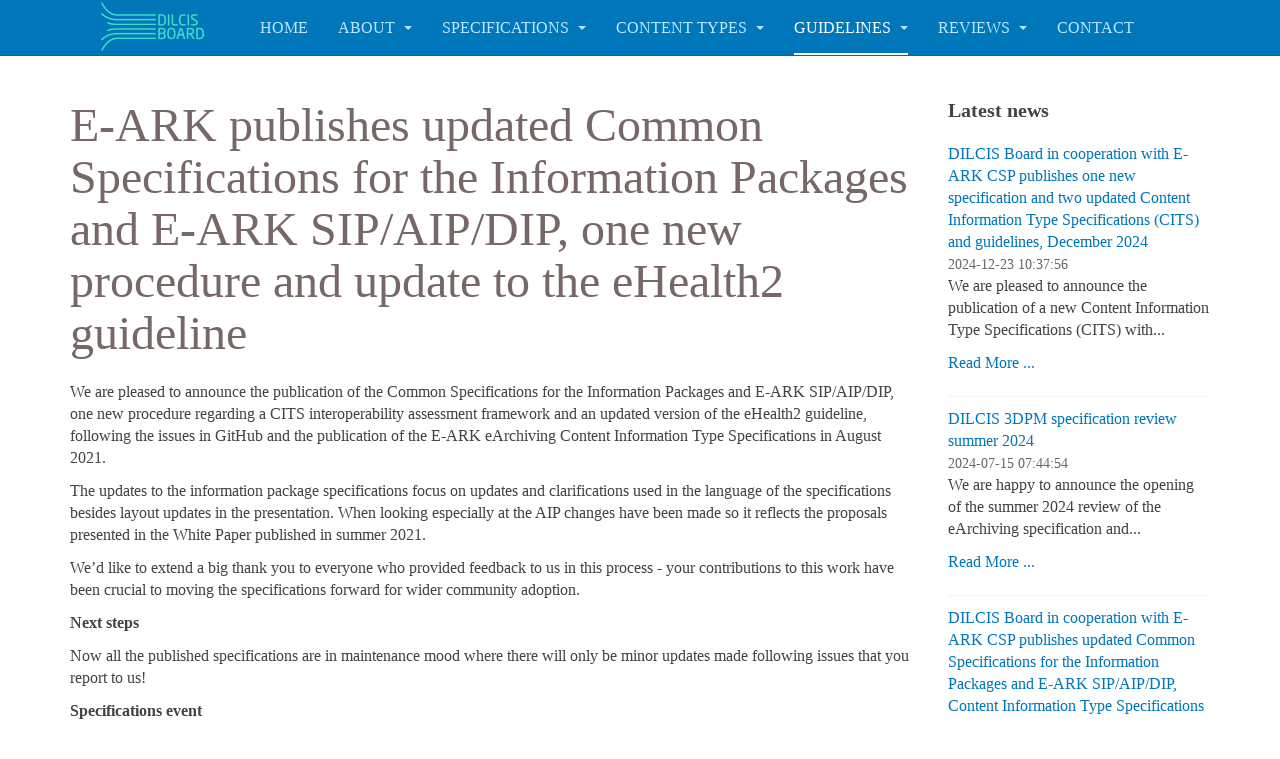

--- FILE ---
content_type: text/html; charset=utf-8
request_url: https://dilcis.eu/guidelines/13-news/52-e-ark-publishes-updated-common-specifications-for-the-information-packages-and-e-ark-sip-aip-dip-one-new-procedure-and-update-to-the-ehealth2-guideline
body_size: 8214
content:

<!DOCTYPE html>
<html lang="en-gb" dir="ltr"
	  class='com_content view-article itemid-274 j31 mm-hover '>

<head>
	<base href="https://dilcis.eu/guidelines/13-news/52-e-ark-publishes-updated-common-specifications-for-the-information-packages-and-e-ark-sip-aip-dip-one-new-procedure-and-update-to-the-ehealth2-guideline" />
	<meta http-equiv="content-type" content="text/html; charset=utf-8" />
	<meta name="author" content="kuldar" />
	<meta name="generator" content="Joomla! - Open Source Content Management" />
	<title>E-ARK publishes updated Common Specifications for the Information Packages and E-ARK SIP/AIP/DIP, one new procedure and update to the eHealth2 guideline</title>
	<link href="/templates/purity_iii/favicon.ico" rel="shortcut icon" type="image/vnd.microsoft.icon" />
	<link href="/t3-assets/dev/dilcis2/templates.purity_iii.less.bootstrap.less.css" rel="stylesheet" type="text/css" />
	<link href="/templates/system/css/system.css" rel="stylesheet" type="text/css" />
	<link href="/t3-assets/dev/dilcis2/plugins.system.t3.base-bs3.less.legacy-grid.less.css" rel="stylesheet" type="text/css" />
	<link href="/plugins/system/t3/base-bs3/fonts/font-awesome/css/font-awesome.css" rel="stylesheet" type="text/css" />
	<link href="/t3-assets/dev/dilcis2/plugins.system.t3.base-bs3.less.t3.less.css" rel="stylesheet" type="text/css" />
	<link href="/t3-assets/dev/dilcis2/templates.purity_iii.less.core.less.css" rel="stylesheet" type="text/css" />
	<link href="/t3-assets/dev/dilcis2/templates.purity_iii.less.typography.less.css" rel="stylesheet" type="text/css" />
	<link href="/t3-assets/dev/dilcis2/templates.purity_iii.less.forms.less.css" rel="stylesheet" type="text/css" />
	<link href="/t3-assets/dev/dilcis2/templates.purity_iii.less.navigation.less.css" rel="stylesheet" type="text/css" />
	<link href="/t3-assets/dev/dilcis2/templates.purity_iii.less.navbar.less.css" rel="stylesheet" type="text/css" />
	<link href="/t3-assets/dev/dilcis2/templates.purity_iii.less.modules.less.css" rel="stylesheet" type="text/css" />
	<link href="/t3-assets/dev/dilcis2/templates.purity_iii.less.joomla.less.css" rel="stylesheet" type="text/css" />
	<link href="/t3-assets/dev/dilcis2/templates.purity_iii.less.components.less.css" rel="stylesheet" type="text/css" />
	<link href="/t3-assets/dev/dilcis2/templates.purity_iii.less.style.less.css" rel="stylesheet" type="text/css" />
	<link href="/t3-assets/dev/dilcis2/templates.purity_iii.less.components-addons.less.css" rel="stylesheet" type="text/css" />
	<link href="/t3-assets/dev/dilcis2/plugins.system.t3.base-bs3.less.legacy_j4.less.css" rel="stylesheet" type="text/css" />
	<link href="/t3-assets/dev/dilcis2/templates.purity_iii.less.template.less.css" rel="stylesheet" type="text/css" />
	<link href="/t3-assets/dev/dilcis2/plugins.system.t3.base-bs3.less.megamenu.less.css" rel="stylesheet" type="text/css" />
	<link href="/t3-assets/dev/dilcis2/templates.purity_iii.less.megamenu.less.css" rel="stylesheet" type="text/css" />
	<link href="/templates/purity_iii/fonts/font-awesome/css/font-awesome.min.css" rel="stylesheet" type="text/css" />
	<link href="/templates/purity_iii/css/custom.css" rel="stylesheet" type="text/css" />
	<link href="/t3-assets/dev/dilcis2/templates.purity_iii.less.layouts.corporate.less.css" rel="stylesheet" type="text/css" />
	<script src="/media/jui/js/jquery.min.js?ef8cd2c14abd1b3b1b3e07c0e2c6308f" type="text/javascript"></script>
	<script src="/media/jui/js/jquery-noconflict.js?ef8cd2c14abd1b3b1b3e07c0e2c6308f" type="text/javascript"></script>
	<script src="/media/jui/js/jquery-migrate.min.js?ef8cd2c14abd1b3b1b3e07c0e2c6308f" type="text/javascript"></script>
	<script src="/media/system/js/caption.js?ef8cd2c14abd1b3b1b3e07c0e2c6308f" type="text/javascript"></script>
	<script src="/plugins/system/t3/base-bs3/bootstrap/js/bootstrap.js?ef8cd2c14abd1b3b1b3e07c0e2c6308f" type="text/javascript"></script>
	<script src="/plugins/system/t3/base-bs3/js/jquery.tap.min.js" type="text/javascript"></script>
	<script src="/plugins/system/t3/base-bs3/js/script.js" type="text/javascript"></script>
	<script src="/plugins/system/t3/base-bs3/js/menu.js" type="text/javascript"></script>
	<script src="/templates/purity_iii/js/script.js" type="text/javascript"></script>
	<script src="/plugins/system/t3/base-bs3/js/nav-collapse.js" type="text/javascript"></script>
	<script type="text/javascript">
jQuery(window).on('load',  function() {
				new JCaption('img.caption');
			});jQuery(function($){ initTooltips(); $("body").on("subform-row-add", initTooltips); function initTooltips (event, container) { container = container || document;$(container).find(".hasTooltip").tooltip({"html": true,"container": "body"});} });
	</script>

	
<!-- META FOR IOS & HANDHELD -->
	<meta name="viewport" content="width=device-width, initial-scale=1.0, maximum-scale=1.0, user-scalable=no"/>
	<style type="text/stylesheet">
		@-webkit-viewport   { width: device-width; }
		@-moz-viewport      { width: device-width; }
		@-ms-viewport       { width: device-width; }
		@-o-viewport        { width: device-width; }
		@viewport           { width: device-width; }
	</style>
	<script type="text/javascript">
		//<![CDATA[
		if (navigator.userAgent.match(/IEMobile\/10\.0/)) {
			var msViewportStyle = document.createElement("style");
			msViewportStyle.appendChild(
				document.createTextNode("@-ms-viewport{width:auto!important}")
			);
			document.getElementsByTagName("head")[0].appendChild(msViewportStyle);
		}
		//]]>
	</script>
<meta name="HandheldFriendly" content="true"/>
<meta name="apple-mobile-web-app-capable" content="YES"/>
<!-- //META FOR IOS & HANDHELD -->




<!-- Le HTML5 shim and media query for IE8 support -->
<!--[if lt IE 9]>
<script src="//html5shim.googlecode.com/svn/trunk/html5.js"></script>
<script type="text/javascript" src="/plugins/system/t3/base-bs3/js/respond.min.js"></script>
<![endif]-->

<!-- You can add Google Analytics here or use T3 Injection feature -->

<!--[if lt IE 9]>
<link rel="stylesheet" href="/templates/purity_iii/css/ie8.css" type="text/css" />
<![endif]-->
	


	        <!-- Global site tag (gtag.js) - Google Analytics -->
<script async src='https://www.googletagmanager.com/gtag/js?id=UA-96109294-3'></script>
<script>
	        window.dataLayer = window.dataLayer || [];
  function gtag(){dataLayer.push(arguments);}
  gtag('js', new Date());

  gtag('config', 'UA-96109294-3');
</script> 
<!-- //End Global Google Analytics Site Tag Plugin by PB Web Development -->


</head>

<body>

<div class="t3-wrapper corporate"> <!-- Need this wrapper for off-canvas menu. Remove if you don't use of-canvas -->

	
<!-- MAIN NAVIGATION -->
<header id="t3-mainnav" class="wrap navbar navbar-default navbar-fixed-top t3-mainnav">

	<!-- OFF-CANVAS -->
		<!-- //OFF-CANVAS -->

	<div class="container">

		<!-- NAVBAR HEADER -->
		<div class="navbar-header">

			<!-- LOGO -->
			<div class="logo logo-image">
				<div class="logo-image">
					<a href="/" title="DILCIS BOARD">
													<img class="logo-img" src="/images/Logos/Logo_DILCIS_one_color-v05.png" alt="DILCIS BOARD" />
						
												
						<span>DILCIS BOARD</span>
					</a>
				</div>
			</div>
			<!-- //LOGO -->

											<button type="button" class="navbar-toggle" data-toggle="collapse" data-target=".t3-navbar-collapse">
					<i class="fa fa-bars"></i>
				</button>
			
	    
		</div>
		<!-- //NAVBAR HEADER -->

		<!-- NAVBAR MAIN -->
				<nav class="t3-navbar-collapse navbar-collapse collapse"></nav>
		
		<nav class="t3-navbar navbar-collapse collapse">
			<div  class="t3-megamenu animate fading"  data-duration="400" data-responsive="true">
<ul itemscope itemtype="http://www.schema.org/SiteNavigationElement" class="nav navbar-nav level0">
<li itemprop='name'  data-id="101" data-level="1">
<a itemprop='url' class=""  href="/"   data-target="#">Home </a>

</li>
<li itemprop='name' class="dropdown mega" data-id="103" data-level="1">
<a itemprop='url' class=" dropdown-toggle"  href="/about"   data-target="#" data-toggle="dropdown">About <em class="caret"></em></a>

<div class="nav-child dropdown-menu mega-dropdown-menu"  ><div class="mega-dropdown-inner">
<div class="row">
<div class="col-xs-12 mega-col-nav" data-width="12"><div class="mega-inner">
<ul itemscope itemtype="http://www.schema.org/SiteNavigationElement" class="mega-nav level1">
<li itemprop='name'  data-id="170" data-level="2">
<a itemprop='url' class=""  href="/about/board-members"   data-target="#">Board Members </a>

</li>
<li itemprop='name'  data-id="171" data-level="2">
<a itemprop='url' class=""  href="/about/principles-and-procedures"   data-target="#">Principles and Procedures </a>

</li>
<li itemprop='name'  data-id="315" data-level="2">
<a itemprop='url' class=""  href="/about/used-standards"   data-target="#">Used Standards </a>

</li>
</ul>
</div></div>
</div>
</div></div>
</li>
<li itemprop='name' class="dropdown mega" data-id="104" data-level="1">
<a itemprop='url' class=" dropdown-toggle"  href="/specifications"   data-target="#" data-toggle="dropdown">Specifications <em class="caret"></em></a>

<div class="nav-child dropdown-menu mega-dropdown-menu"  ><div class="mega-dropdown-inner">
<div class="row">
<div class="col-xs-12 mega-col-nav" data-width="12"><div class="mega-inner">
<ul itemscope itemtype="http://www.schema.org/SiteNavigationElement" class="mega-nav level1">
<li itemprop='name'  data-id="142" data-level="2">
<a itemprop='url' class=""  href="/specifications/common-specification"   data-target="#">Common Specification for Information Packages </a>

</li>
<li itemprop='name'  data-id="143" data-level="2">
<a itemprop='url' class=""  href="/specifications/sip"   data-target="#">E-ARK SIP </a>

</li>
<li itemprop='name'  data-id="145" data-level="2">
<a itemprop='url' class=""  href="/specifications/aip"   data-target="#">E-ARK AIP </a>

</li>
<li itemprop='name'  data-id="144" data-level="2">
<a itemprop='url' class=""  href="/specifications/dip"   data-target="#">E-ARK DIP </a>

</li>
<li itemprop='name'  data-id="172" data-level="2">
<a itemprop='url' class=""  href="/specifications/your-feedback"   data-target="#">Feedback </a>

</li>
</ul>
</div></div>
</div>
</div></div>
</li>
<li itemprop='name' class="dropdown mega" data-id="105" data-level="1">
<a itemprop='url' class=" dropdown-toggle"  href="/content-types"   data-target="#" data-toggle="dropdown">Content Types <em class="caret"></em></a>

<div class="nav-child dropdown-menu mega-dropdown-menu"  ><div class="mega-dropdown-inner">
<div class="row">
<div class="col-xs-12 mega-col-nav" data-width="12"><div class="mega-inner">
<ul itemscope itemtype="http://www.schema.org/SiteNavigationElement" class="mega-nav level1">
<li itemprop='name'  data-id="108" data-level="2">
<a itemprop='url' class=""  href="/content-types/cserms"   data-target="#">CITS ERMS </a>

</li>
<li itemprop='name'  data-id="273" data-level="2">
<a itemprop='url' class=""  href="/content-types/cs-geospatial-data"   data-target="#">CITS Geospatial data </a>

</li>
<li itemprop='name'  data-id="141" data-level="2">
<a itemprop='url' class=""  href="/content-types/siard"   data-target="#">SIARD </a>

</li>
<li itemprop='name'  data-id="285" data-level="2">
<a itemprop='url' class=""  href="/content-types/cs-siard"   data-target="#">CITS SIARD </a>

</li>
<li itemprop='name'  data-id="303" data-level="2">
<a itemprop='url' class=""  href="/content-types/cits-archival-information"   data-target="#">CS Archival Information </a>

</li>
<li itemprop='name'  data-id="304" data-level="2">
<a itemprop='url' class=""  href="/content-types/cits-ehealth1-patient-medical-records"   data-target="#">CITS eHealth1 Patient Medical Records </a>

</li>
<li itemprop='name'  data-id="305" data-level="2">
<a itemprop='url' class=""  href="/content-types/cits-ehealth2-cancer-registry-export"   data-target="#">CITS eHealth2 Cancer Registry export </a>

</li>
<li itemprop='name'  data-id="306" data-level="2">
<a itemprop='url' class=""  href="/content-types/cits-premis"   data-target="#">CS PREMIS </a>

</li>
<li itemprop='name'  data-id="323" data-level="2">
<a itemprop='url' class=""  href="/content-types/cits-3d-product-model-data"   data-target="#">CITS 3D Product Model Data </a>

</li>
</ul>
</div></div>
</div>
</div></div>
</li>
<li itemprop='name' class="current active dropdown mega" data-id="274" data-level="1">
<a itemprop='url' class=" dropdown-toggle"  href="/guidelines"   data-target="#" data-toggle="dropdown">Guidelines <em class="caret"></em></a>

<div class="nav-child dropdown-menu mega-dropdown-menu"  ><div class="mega-dropdown-inner">
<div class="row">
<div class="col-xs-12 mega-col-nav" data-width="12"><div class="mega-inner">
<ul itemscope itemtype="http://www.schema.org/SiteNavigationElement" class="mega-nav level1">
<li itemprop='name'  data-id="301" data-level="2">
<a itemprop='url' class=""  href="/guidelines/supporting-guidelines"   data-target="#">Supporting guidelines </a>

</li>
<li itemprop='name'  data-id="302" data-level="2">
<a itemprop='url' class=""  href="/guidelines/procedures"   data-target="#">Procedures </a>

</li>
</ul>
</div></div>
</div>
</div></div>
</li>
<li itemprop='name' class="dropdown mega" data-id="281" data-level="1">
<a itemprop='url' class=" dropdown-toggle"  href="/reviews"   data-target="#" data-toggle="dropdown">Reviews <em class="caret"></em></a>

<div class="nav-child dropdown-menu mega-dropdown-menu"  ><div class="mega-dropdown-inner">
<div class="row">
<div class="col-xs-12 mega-col-nav" data-width="12"><div class="mega-inner">
<ul itemscope itemtype="http://www.schema.org/SiteNavigationElement" class="mega-nav level1">
<li itemprop='name'  data-id="282" data-level="2">
<a itemprop='url' class=""  href="/reviews/current-reviews"   data-target="#">Current reviews </a>

</li>
<li itemprop='name'  data-id="283" data-level="2">
<a itemprop='url' class=""  href="/reviews/closed-reviews"   data-target="#">Closed reviews </a>

</li>
</ul>
</div></div>
</div>
</div></div>
</li>
<li itemprop='name'  data-id="210" data-level="1">
<a itemprop='url' class=""  href="/contact"   data-target="#">Contact </a>

</li>
</ul>
</div>

		</nav>
    <!-- //NAVBAR MAIN -->

	</div>
</header>
<!-- //MAIN NAVIGATION -->






  


  


	
<div id="t3-mainbody" class="container t3-mainbody">
	<div class="row">

		<!-- MAIN CONTENT -->
		<div id="t3-content" class="t3-content col-xs-12 col-sm-8  col-md-9">
						

<div class="item-page clearfix">


<!-- Article -->
<article>
	<meta itemprop="inLanguage" content="en-GB" />
	<meta itemprop="url" content="/guidelines/13-news/52-e-ark-publishes-updated-common-specifications-for-the-information-packages-and-e-ark-sip-aip-dip-one-new-procedure-and-update-to-the-ehealth2-guideline" />

      
<header class="article-header clearfix">
	<h1 class="article-title" itemprop="headline">
					E-ARK publishes updated Common Specifications for the Information Packages and E-ARK SIP/AIP/DIP, one new procedure and update to the eHealth2 guideline			<meta itemprop="url" content="https://dilcis.eu/guidelines/13-news/52-e-ark-publishes-updated-common-specifications-for-the-information-packages-and-e-ark-sip-aip-dip-one-new-procedure-and-update-to-the-ehealth2-guideline" />
			</h1>

			</header>
    
    
  <!-- Aside -->
    <!-- //Aside -->

  
  
  

  
	
	<section class="article-content clearfix">
		<p>We are pleased to announce the publication of the Common Specifications for the Information Packages and E-ARK SIP/AIP/DIP, one new procedure regarding a CITS interoperability assessment framework and an updated version of the eHealth2 guideline, following the issues in GitHub and the publication of the E-ARK eArchiving Content Information Type Specifications in August 2021.</p>
<p>The updates to the information package specifications focus on updates and clarifications used in the language of the specifications besides layout updates in the presentation. When looking especially at the AIP changes have been made so it reflects the proposals presented in the White Paper published in summer 2021.</p>
<p>We’d like to extend a big thank you to everyone who provided feedback to us in this process - your contributions to this work have been crucial to moving the specifications forward for wider community adoption. </p>
<p><strong>Next steps</strong></p>
<p>Now all the published specifications are in maintenance mood where there will only be minor updates made following issues that you report to us! </p>
<p><strong>Specifications event</strong></p>
<p>We thank all who listened to the Specification Showcase event and are happy to be able to tell you that the recording is available online (<a href="https://youtu.be/lSvs1qy1md0">https://youtu.be/lSvs1qy1md0</a>). If you want more information about the event that can be found here: <a href="https://ec.europa.eu/cefdigital/wiki/display/EARCHCOMMUNITY/eArchiving+Specifications+Showcase">https://ec.europa.eu/cefdigital/wiki/display/EARCHCOMMUNITY/eArchiving+Specifications+Showcase</a>.</p>
<p><strong>Contact </strong></p>
<p>If you have any queries, please contact the DILCIS Board (<span id="cloakd3c6172f2073d7c3565f48d72a13cb05">This email address is being protected from spambots. You need JavaScript enabled to view it.</span><script type='text/javascript'>
				document.getElementById('cloakd3c6172f2073d7c3565f48d72a13cb05').innerHTML = '';
				var prefix = '&#109;a' + 'i&#108;' + '&#116;o';
				var path = 'hr' + 'ef' + '=';
				var addyd3c6172f2073d7c3565f48d72a13cb05 = '&#105;nf&#111;' + '&#64;';
				addyd3c6172f2073d7c3565f48d72a13cb05 = addyd3c6172f2073d7c3565f48d72a13cb05 + 'd&#105;lc&#105;s' + '&#46;' + '&#101;&#117;';
				var addy_textd3c6172f2073d7c3565f48d72a13cb05 = '&#105;nf&#111;' + '&#64;' + 'd&#105;lc&#105;s' + '&#46;' + '&#101;&#117;';document.getElementById('cloakd3c6172f2073d7c3565f48d72a13cb05').innerHTML += '<a ' + path + '\'' + prefix + ':' + addyd3c6172f2073d7c3565f48d72a13cb05 + '\'>'+addy_textd3c6172f2073d7c3565f48d72a13cb05+'<\/a>';
		</script>).</p> 	</section>
  
  <!-- footer -->
    <!-- //footer -->

	
				
	</article>
<!-- //Article -->


</div>


		</div>
		<!-- //MAIN CONTENT -->

		<!-- SIDEBAR RIGHT -->
		<div class="t3-sidebar t3-sidebar-right col-xs-12 col-sm-4  col-md-3 ">
			<div class="t3-module module " id="Mod92"><div class="module-inner"><h3 class="module-title "><span>Latest news</span></h3><div class="module-ct"><ul class="category-module">
			<li>
							<a class="mod-articles-category-title " href="/guidelines/13-news/61-dilcis-board-in-cooperation-with-e-ark-csp-publishes-a-new-content-information-type-specification-and-updated-cits-and-guidelines-december-2024">
				DILCIS Board in cooperation with E-ARK CSP publishes one new specification and two updated Content Information Type Specifications (CITS) and guidelines, December 2024				</a>
			
			
			
							<span class="mod-articles-category-date">2024-12-23 10:37:56</span>
			
							<p class="mod-articles-category-introtext">
				We are pleased to announce the publication of a new Content Information Type Specifications (CITS) with...				</p>
			
							<p class="mod-articles-category-readmore">
				<a class="mod-articles-category-title " href="/guidelines/13-news/61-dilcis-board-in-cooperation-with-e-ark-csp-publishes-a-new-content-information-type-specification-and-updated-cits-and-guidelines-december-2024">
					Read More ...				</a>
				</p>
					</li>
			<li>
							<a class="mod-articles-category-title " href="/guidelines/13-news/59-dilcis-3dpm-specification-review-summer-2024">
				DILCIS 3DPM specification review summer 2024				</a>
			
			
			
							<span class="mod-articles-category-date">2024-07-15 07:44:54</span>
			
							<p class="mod-articles-category-introtext">
				We are happy to announce the opening of the summer 2024 review of the eArchiving specification and...				</p>
			
							<p class="mod-articles-category-readmore">
				<a class="mod-articles-category-title " href="/guidelines/13-news/59-dilcis-3dpm-specification-review-summer-2024">
					Read More ...				</a>
				</p>
					</li>
			<li>
							<a class="mod-articles-category-title " href="/guidelines/13-news/58-dilcis-board-in-cooperation-with-e-ark-csp-publishes-updated-common-specifications-for-the-information-packages-and-e-ark-sip-aip-dip-content-information-type-specifications-cits-and-guidelines">
				DILCIS Board in cooperation with E-ARK CSP publishes updated Common Specifications for the Information Packages and E-ARK SIP/AIP/DIP, Content Information Type Specifications (CITS) and guidelines				</a>
			
			
			
							<span class="mod-articles-category-date">2024-05-17 14:37:56</span>
			
							<p class="mod-articles-category-introtext">
				We are pleased to announce the publication of the Common Specifications for the Information...				</p>
			
							<p class="mod-articles-category-readmore">
				<a class="mod-articles-category-title " href="/guidelines/13-news/58-dilcis-board-in-cooperation-with-e-ark-csp-publishes-updated-common-specifications-for-the-information-packages-and-e-ark-sip-aip-dip-content-information-type-specifications-cits-and-guidelines">
					Read More ...				</a>
				</p>
					</li>
			<li>
							<a class="mod-articles-category-title " href="/guidelines/13-news/57-dilcis-ehealth1-specification-review-spring-2024">
				DILCIS eHealth1 specification review spring 2024				</a>
			
			
			
							<span class="mod-articles-category-date">2024-02-13 07:44:54</span>
			
							<p class="mod-articles-category-introtext">
				We are happy to announce the opening of the spring 2024 review of the eArchiving specification and...				</p>
			
							<p class="mod-articles-category-readmore">
				<a class="mod-articles-category-title " href="/guidelines/13-news/57-dilcis-ehealth1-specification-review-spring-2024">
					Read More ...				</a>
				</p>
					</li>
			<li>
							<a class="mod-articles-category-title " href="/guidelines/13-news/56-welcomes-and-goodbyes-in-the-dilcis-board">
				Welcomes and Goodbyes in the DILCIS Board				</a>
			
			
			
							<span class="mod-articles-category-date">2023-12-04 14:15:58</span>
			
							<p class="mod-articles-category-introtext">
				The DILCIS Board have some happy news and some sorry news. 
   
 Our Board member Audun Lund will be...				</p>
			
							<p class="mod-articles-category-readmore">
				<a class="mod-articles-category-title " href="/guidelines/13-news/56-welcomes-and-goodbyes-in-the-dilcis-board">
					Read More ...				</a>
				</p>
					</li>
			<li>
							<a class="mod-articles-category-title " href="/guidelines/13-news/54-dilcis-board-says-welcome-stephen">
				DILCIS Board says welcome to Stephen Mackey				</a>
			
			
			
							<span class="mod-articles-category-date">2023-06-12 08:02:07</span>
			
							<p class="mod-articles-category-introtext">
				The DILCIS Board want to say welcome to Stephen Mackey, Penwern Limited who has accepted to joined the...				</p>
			
							<p class="mod-articles-category-readmore">
				<a class="mod-articles-category-title " href="/guidelines/13-news/54-dilcis-board-says-welcome-stephen">
					Read More ...				</a>
				</p>
					</li>
			<li>
							<a class="mod-articles-category-title " href="/guidelines/13-news/53-dilcis-board-says-thank-you-kuldar-aas">
				DILCIS Board says thank you to Kuldar Aas				</a>
			
			
			
							<span class="mod-articles-category-date">2022-12-02 08:02:07</span>
			
							<p class="mod-articles-category-introtext">
				The DILCIS Board is want to say thank you to Kuldar Aas who has left the Board during 2022. 
We...				</p>
			
							<p class="mod-articles-category-readmore">
				<a class="mod-articles-category-title " href="/guidelines/13-news/53-dilcis-board-says-thank-you-kuldar-aas">
					Read More ...				</a>
				</p>
					</li>
			<li>
							<a class="mod-articles-category-title active" href="/guidelines/13-news/52-e-ark-publishes-updated-common-specifications-for-the-information-packages-and-e-ark-sip-aip-dip-one-new-procedure-and-update-to-the-ehealth2-guideline">
				E-ARK publishes updated Common Specifications for the Information Packages and E-ARK SIP/AIP/DIP, one new procedure and update to the eHealth2 guideline				</a>
			
			
			
							<span class="mod-articles-category-date">2021-11-01 09:54:07</span>
			
							<p class="mod-articles-category-introtext">
				We are pleased to announce the publication of the Common Specifications for the Information...				</p>
			
							<p class="mod-articles-category-readmore">
				<a class="mod-articles-category-title active" href="/guidelines/13-news/52-e-ark-publishes-updated-common-specifications-for-the-information-packages-and-e-ark-sip-aip-dip-one-new-procedure-and-update-to-the-ehealth2-guideline">
					Read More ...				</a>
				</p>
					</li>
			<li>
							<a class="mod-articles-category-title " href="/guidelines/13-news/51-e-ark-publishes-updated-content-information-type-specifications-procedures-and-supporting-guidelines">
				E-ARK publishes updated Content Information Type Specifications, procedures and supporting guidelines 				</a>
			
			
			
							<span class="mod-articles-category-date">2021-08-31 21:21:42</span>
			
							<p class="mod-articles-category-introtext">
				We are pleased to announce that the E-ARK eArchiving Content Information Type Specifications,...				</p>
			
							<p class="mod-articles-category-readmore">
				<a class="mod-articles-category-title " href="/guidelines/13-news/51-e-ark-publishes-updated-content-information-type-specifications-procedures-and-supporting-guidelines">
					Read More ...				</a>
				</p>
					</li>
			<li>
							<a class="mod-articles-category-title " href="/guidelines/13-news/44-conclusion-of-2020-2021-specification-review">
				Conclusion of 2020 - 2021 specification review				</a>
			
			
			
							<span class="mod-articles-category-date">2021-07-23 07:39:10</span>
			
							<p class="mod-articles-category-introtext">
				The DILCIS Board wishes to thank all those who contributed to the reviews of the 25 eArchiving...				</p>
			
							<p class="mod-articles-category-readmore">
				<a class="mod-articles-category-title " href="/guidelines/13-news/44-conclusion-of-2020-2021-specification-review">
					Read More ...				</a>
				</p>
					</li>
			<li>
							<a class="mod-articles-category-title " href="/guidelines/13-news/43-5th-call-for-reviewers-earchiving-cits-for-geospatial-data">
				5th Call for Reviewers: eArchiving CITS for geospatial data				</a>
			
			
			
							<span class="mod-articles-category-date">2021-06-15 07:52:55</span>
			
							<p class="mod-articles-category-introtext">
				We are happy to announce the opening of group 5 of the 2020 - 2021 review cycle of eArchiving...				</p>
			
							<p class="mod-articles-category-readmore">
				<a class="mod-articles-category-title " href="/guidelines/13-news/43-5th-call-for-reviewers-earchiving-cits-for-geospatial-data">
					Read More ...				</a>
				</p>
					</li>
			<li>
							<a class="mod-articles-category-title " href="/guidelines/13-news/42-4th-call-for-reviewers-earchiving-specifications-procedures-and-guidelines">
				4th Call for reviewers: eArchiving specifications, procedures and guidelines				</a>
			
			
			
							<span class="mod-articles-category-date">2021-05-04 12:08:43</span>
			
							<p class="mod-articles-category-introtext">
				We are happy to announce the opening of group 4 of the 2020 - 2021 review cycle of eArchiving...				</p>
			
							<p class="mod-articles-category-readmore">
				<a class="mod-articles-category-title " href="/guidelines/13-news/42-4th-call-for-reviewers-earchiving-specifications-procedures-and-guidelines">
					Read More ...				</a>
				</p>
					</li>
			<li>
							<a class="mod-articles-category-title " href="/guidelines/13-news/41-e-ark-review-group-3-now-open">
				E-ARK review group 3 now open!				</a>
			
			
			
							<span class="mod-articles-category-date">2021-02-14 10:09:22</span>
			
							<p class="mod-articles-category-introtext">
				We are happy to announce the opening of group 3 of the 2020 - 2021 review cycle of eArchiving...				</p>
			
							<p class="mod-articles-category-readmore">
				<a class="mod-articles-category-title " href="/guidelines/13-news/41-e-ark-review-group-3-now-open">
					Read More ...				</a>
				</p>
					</li>
			<li>
							<a class="mod-articles-category-title " href="/guidelines/13-news/39-call-for-reviewers-earchiving-specifications-procedures-and-guidelines">
				Call for reviewers: eArchiving specifications, procedures and guidelines				</a>
			
			
			
							<span class="mod-articles-category-date">2020-10-20 10:07:40</span>
			
							<p class="mod-articles-category-introtext">
				We are pleased to announce the opening of Group 2 of the 2020 –2021 review cycle of eArchiving...				</p>
			
							<p class="mod-articles-category-readmore">
				<a class="mod-articles-category-title " href="/guidelines/13-news/39-call-for-reviewers-earchiving-specifications-procedures-and-guidelines">
					Read More ...				</a>
				</p>
					</li>
			<li>
							<a class="mod-articles-category-title " href="/guidelines/13-news/33-dilcis-specification-reviews-2020-2021">
				DILCIS Specification Reviews 2020 - 2021				</a>
			
			
			
							<span class="mod-articles-category-date">2020-08-31 21:07:12</span>
			
							<p class="mod-articles-category-introtext">
				  

 We are happy to announce the opening of the 2020 - 2021 review cycle of eArchiving specifications and...				</p>
			
							<p class="mod-articles-category-readmore">
				<a class="mod-articles-category-title " href="/guidelines/13-news/33-dilcis-specification-reviews-2020-2021">
					Read More ...				</a>
				</p>
					</li>
			<li>
							<a class="mod-articles-category-title " href="/guidelines/13-news/32-e-ark-specifications-updated">
				E-ARK specifications updated 				</a>
			
			
			
							<span class="mod-articles-category-date">2020-06-22 09:29:19</span>
			
							<p class="mod-articles-category-introtext">
				We are happy to announce that the DILCIS Board has carried out a review and published updated...				</p>
			
							<p class="mod-articles-category-readmore">
				<a class="mod-articles-category-title " href="/guidelines/13-news/32-e-ark-specifications-updated">
					Read More ...				</a>
				</p>
					</li>
			<li>
							<a class="mod-articles-category-title " href="/guidelines/13-news/30-dilcis-board-welcomes-audun-lund-as-a-board-member">
				DILCIS Board welcomes Audun Lund as a board member				</a>
			
			
			
							<span class="mod-articles-category-date">2020-01-14 08:02:07</span>
			
							<p class="mod-articles-category-introtext">
				The DILCIS Board is excited to welcome Audun Lund from the Swiss Federal Archives as a new board...				</p>
			
							<p class="mod-articles-category-readmore">
				<a class="mod-articles-category-title " href="/guidelines/13-news/30-dilcis-board-welcomes-audun-lund-as-a-board-member">
					Read More ...				</a>
				</p>
					</li>
			<li>
							<a class="mod-articles-category-title " href="/guidelines/13-news/27-new-specification-releases-published">
				New versions of specifications published!				</a>
			
			
			
							<span class="mod-articles-category-date">2019-06-02 21:30:53</span>
			
							<p class="mod-articles-category-introtext">
				The DILCIS Board is proud to announce the official release of the next generation of E-ARK...				</p>
			
							<p class="mod-articles-category-readmore">
				<a class="mod-articles-category-title " href="/guidelines/13-news/27-new-specification-releases-published">
					Read More ...				</a>
				</p>
					</li>
			<li>
							<a class="mod-articles-category-title " href="/guidelines/13-news/25-review-of-e-ark4all-specifications-now-open">
				Review of E-ARK4ALL specifications now open!				</a>
			
			
			
							<span class="mod-articles-category-date">2018-11-28 22:19:18</span>
			
							<p class="mod-articles-category-introtext">
				We kindly invite you to review the following eArchiving specifications. Originally created by the...				</p>
			
							<p class="mod-articles-category-readmore">
				<a class="mod-articles-category-title " href="/guidelines/13-news/25-review-of-e-ark4all-specifications-now-open">
					Read More ...				</a>
				</p>
					</li>
			<li>
							<a class="mod-articles-category-title " href="/guidelines/13-news/24-das-board-to-become-dilcis-board">
				DAS Board becomes DILCIS Board				</a>
			
			
			
							<span class="mod-articles-category-date">2018-05-24 05:56:32</span>
			
							<p class="mod-articles-category-introtext">
				In an effort to continue shaping the way forward for the E-ARK family of specifications, the DAS...				</p>
			
							<p class="mod-articles-category-readmore">
				<a class="mod-articles-category-title " href="/guidelines/13-news/24-das-board-to-become-dilcis-board">
					Read More ...				</a>
				</p>
					</li>
			<li>
							<a class="mod-articles-category-title " href="/guidelines/13-news/23-dlm-forum-announces-the-launch-of-the-das-board">
				DLM Forum announces the launch of the DAS Board				</a>
			
			
			
							<span class="mod-articles-category-date">2017-02-02 12:27:16</span>
			
							<p class="mod-articles-category-introtext">
				The DLM Forum has launched the DLM Archival Standards Board (DAS Board). 
The main role of the DAS...				</p>
			
							<p class="mod-articles-category-readmore">
				<a class="mod-articles-category-title " href="/guidelines/13-news/23-dlm-forum-announces-the-launch-of-the-das-board">
					Read More ...				</a>
				</p>
					</li>
			<li>
							<a class="mod-articles-category-title " href="/guidelines/13-news/17-handover-of-specification-ownership">
				Handover of specification ownership				</a>
			
			
			
							<span class="mod-articles-category-date">2016-12-22 14:08:39</span>
			
							<p class="mod-articles-category-introtext">
				During the E-ARK Final Conference in Budapest the E-ARK coordinator officially handed over the...				</p>
			
							<p class="mod-articles-category-readmore">
				<a class="mod-articles-category-title " href="/guidelines/13-news/17-handover-of-specification-ownership">
					Read More ...				</a>
				</p>
					</li>
	</ul>
</div></div></div>
		</div>
		<!-- //SIDEBAR RIGHT -->

	</div>
</div> 



  


  


	
<!-- BACK TOP TOP BUTTON -->
<div id="back-to-top" data-spy="affix" data-offset-top="300" class="back-to-top hidden-xs hidden-sm affix-top">
  <button class="btn btn-primary" title="Back to Top"><i class="fa fa-caret-up"></i></button>
</div>
<script type="text/javascript">
(function($) {
	// Back to top
	$('#back-to-top').on('click', function(){
		$("html, body").animate({scrollTop: 0}, 500);
		return false;
	});
    $(window).on('load', function(){
        // hide button to top if the document height not greater than window height*2;using window load for more accurate calculate.    
        if ((parseInt($(window).height())*2)>(parseInt($(document).height()))) {
            $('#back-to-top').hide();
        } 
    });
})(jQuery);
</script>
<!-- BACK TO TOP BUTTON -->

<!-- FOOTER -->
<footer id="t3-footer" class="wrap t3-footer">

	
	<section class="t3-copyright">
		<div class="container">
			<div class="row">
				<div class="col-md-12 copyright ">
					

<div class="custom"  >
	<h3><img style="float: left;" src="/images/Logos/Logo_DILCIS_one_color-01.png" alt="" width="234" height="69" /><img style="float: right;" src="/images/Logos/DLM-Forum-lofo.png" alt="" width="95" height="72" /></h3>
<h5 style="text-align: center;"> </h5>
<h5 style="text-align: center;">This site is maintained by the Digital Information LifeCycle Interoperability Standards Board. </h5>
<h6 style="text-align: center;">© DILCIS Board, 2024</h6>
<p> </p>
<p> </p></div>

          <small>
            <a href="http://twitter.github.io/bootstrap/" title="Bootstrap by Twitter" target="_blank">Bootstrap</a> is a front-end framework of Twitter, Inc. Code licensed under <a href="https://github.com/twbs/bootstrap/blob/master/LICENSE" title="MIT License" target="_blank">MIT License.</a>
          </small>
          <small>
            <a href="http://fortawesome.github.io/Font-Awesome/" target="_blank">Font Awesome</a> font licensed under <a href="http://scripts.sil.org/OFL">SIL OFL 1.1</a>.
          </small>
				</div>
							</div>
		</div>
	</section>

</footer>
<!-- //FOOTER -->

</div>


</body>
</html>